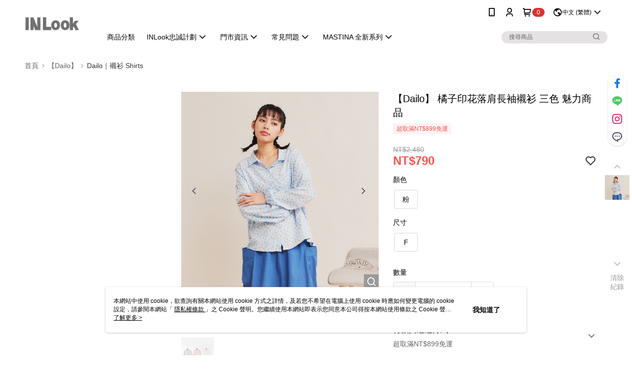

--- FILE ---
content_type: text/javascript
request_url: https://cdn.qgr.ph/qgraph.194f6964a8f41915b8bd.js
body_size: 1812
content:
window.QGSettings = {
   "appId": "194f6964a8f41915b8bd",
   "onsiteExperienceEnabled": true,
   "airis": {
      "domain": "prd.inlook.com.tw"
   },
   "aiDeal": {
        "apiKey": "inlook-com-tw",
        "conversionEvents": [
            {
                "eventName": "checkout_completed",
                "idKey": "order_id"
            }
        ]
   },
   "batchSendInterval": {
      "event": 0,
      "profile": 5000
   },
   "customServiceWorkerPath": "v2/scripts/sw-messaging.js",
   "debug": false,
   "personalizationEnabled": true,
   "recommendation": {
      "inference": {
         "events": [
            "product_viewed",
            "product_purchased",
            "product_added_to_cart"
         ],
         "duration": 3
      }
   },
   "vapidPublicKey": "BB0cHx1zKoX-k-_ro9p1Oh81LhiDJ0wP4qf38sAk_1hhZMxoJ8weBv_rKdq5mvcjHbJNvmHNEfab0EC4jG2yzxY",
   "push": {
      "delay": 0,
      "requestSelf": false,
      "fakePrompt": false,
      "secondsBetweenPrompts": 3600,
      "crossSitesEnabled": true,
      "restrictOrigin": false,
      "useNotifyEndpoint": false,
      "allowedPushDomains": null
   },
   "qgendpoint": "https://.aiqua.io/notify.html",
   "origin": "https://www.inlook.com.tw/",
   "inWebEnabled": true,
   "botBonnie": {
      "pageId": "page-b61f811246ee4b52bdc2844e"
   }
};
if(window.qg && window.qg.queue) {
  window.qg.queue.unshift(('init', QGSettings));
}
!function(q,g,r,a,p,h,js){
    q.appier=q.qg;
    if(!q.qg){
        js=q.appier=q.qg=function() {
            js.callmethod ? js.callmethod.call(js, arguments) : js.queue.push(arguments);
            js.queue = [];
        }
    }
    if(q.qg.initialized){return;}
    window.qg.queue.unshift(['init',window.QGSettings])
    p=g.createElement(r);
    p.async=!0;
    p.src=a;
    h=g.getElementsByTagName(r)[0];
    h.parentNode.insertBefore(p,h);
    q.qg.initialized = true;
}(window,document,'script','//cdn-prd-gcp-jp0.aiqua.io/sdk/v3/r/aiqua.js');